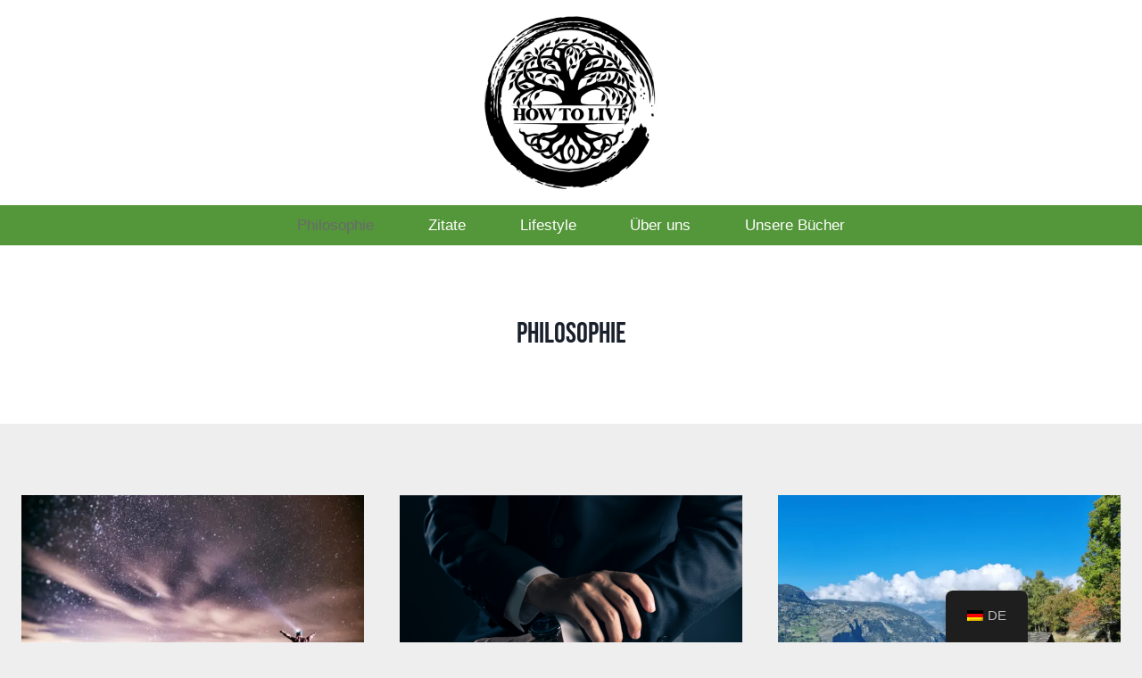

--- FILE ---
content_type: text/html; charset=UTF-8
request_url: https://how-to-live.de/wp-content/plugins/translatepress-business/add-ons-pro/automatic-language-detection/includes/trp-ald-ajax.php
body_size: 206
content:
<br />
<b>Deprecated</b>:  Constant FILTER_SANITIZE_STRING is deprecated in <b>/home/clients/ac8b53133ea9077174716198738c3968/sites/howtolive.ch/wp-content/plugins/translatepress-business/add-ons-pro/automatic-language-detection/includes/trp-ald-ajax.php</b> on line <b>32</b><br />
<br />
<b>Deprecated</b>:  Constant FILTER_SANITIZE_STRING is deprecated in <b>/home/clients/ac8b53133ea9077174716198738c3968/sites/howtolive.ch/wp-content/plugins/translatepress-business/add-ons-pro/automatic-language-detection/includes/class-ip-language.php</b> on line <b>160</b><br />
"en_US"